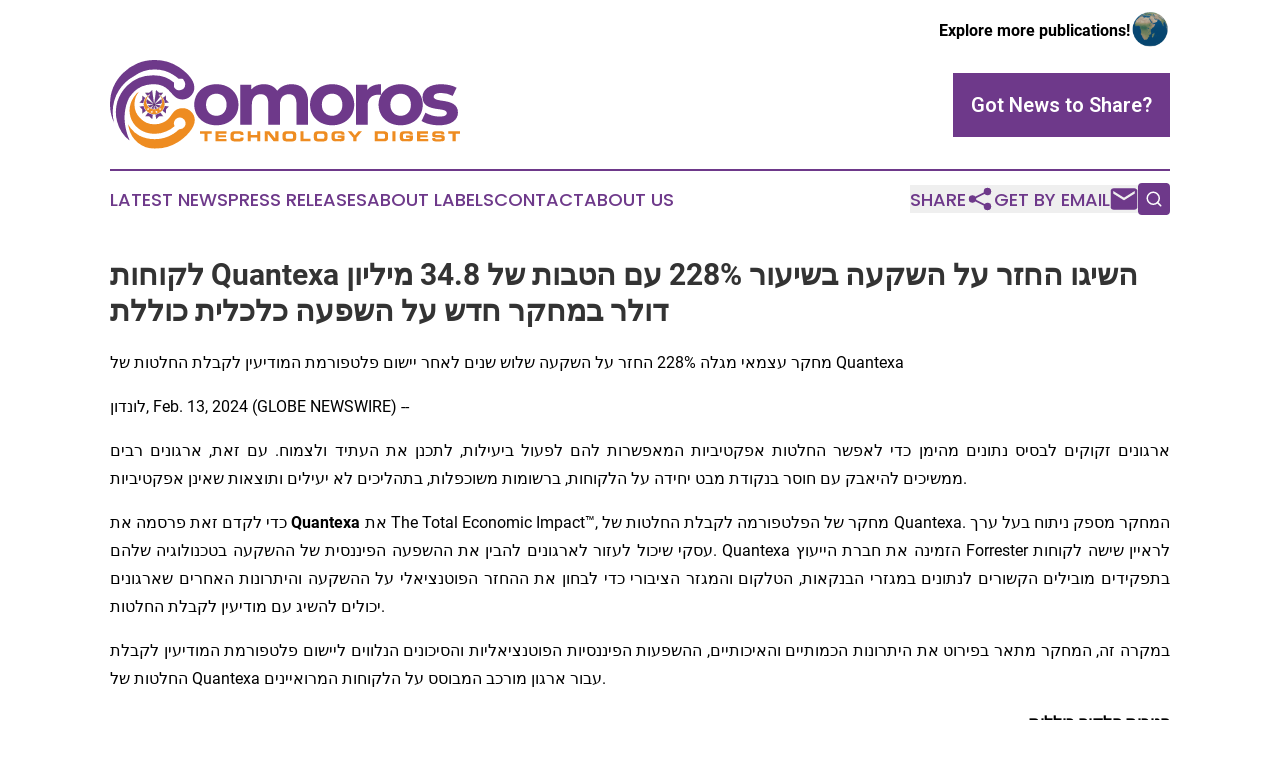

--- FILE ---
content_type: text/html;charset=utf-8
request_url: https://www.comorostechnologydigest.com/article/688247780-quantexa-228-34-8
body_size: 8480
content:
<!DOCTYPE html>
<html lang="en">
<head>
  <title>לקוחות Quantexa השיגו החזר על השקעה בשיעור 228% עם הטבות של 34.8 מיליון דולר במחקר חדש על השפעה כלכלית כוללת | Comoros Technology Digest</title>
  <meta charset="utf-8">
  <meta name="viewport" content="width=device-width, initial-scale=1">
    <meta name="description" content="Comoros Technology Digest is an online news publication focusing on science &amp; technology in the Comoros: Get your science and technology news from Comoros">
    <link rel="icon" href="https://cdn.newsmatics.com/agp/sites/comorostechnologydigest-favicon-1.png" type="image/png">
  <meta name="csrf-token" content="CD2XbpSDVHOQJ5GERvv-oiT2xVP_f4t5gk2_PF6Mcw0=">
  <meta name="csrf-param" content="authenticity_token">
  <link href="/css/styles.min.css?v1d0b8e25eaccc1ca72b30a2f13195adabfa54991" rel="stylesheet" data-turbo-track="reload">
  <link rel="stylesheet" href="/plugins/vanilla-cookieconsent/cookieconsent.css?v1d0b8e25eaccc1ca72b30a2f13195adabfa54991">
  
<style type="text/css">
    :root {
        --color-primary-background: rgba(110, 57, 138, 0.5);
        --color-primary: #6E398A;
        --color-secondary: #ab6417;
    }
</style>

  <script type="importmap">
    {
      "imports": {
          "adController": "/js/controllers/adController.js?v1d0b8e25eaccc1ca72b30a2f13195adabfa54991",
          "alertDialog": "/js/controllers/alertDialog.js?v1d0b8e25eaccc1ca72b30a2f13195adabfa54991",
          "articleListController": "/js/controllers/articleListController.js?v1d0b8e25eaccc1ca72b30a2f13195adabfa54991",
          "dialog": "/js/controllers/dialog.js?v1d0b8e25eaccc1ca72b30a2f13195adabfa54991",
          "flashMessage": "/js/controllers/flashMessage.js?v1d0b8e25eaccc1ca72b30a2f13195adabfa54991",
          "gptAdController": "/js/controllers/gptAdController.js?v1d0b8e25eaccc1ca72b30a2f13195adabfa54991",
          "hamburgerController": "/js/controllers/hamburgerController.js?v1d0b8e25eaccc1ca72b30a2f13195adabfa54991",
          "labelsDescription": "/js/controllers/labelsDescription.js?v1d0b8e25eaccc1ca72b30a2f13195adabfa54991",
          "searchController": "/js/controllers/searchController.js?v1d0b8e25eaccc1ca72b30a2f13195adabfa54991",
          "videoController": "/js/controllers/videoController.js?v1d0b8e25eaccc1ca72b30a2f13195adabfa54991",
          "navigationController": "/js/controllers/navigationController.js?v1d0b8e25eaccc1ca72b30a2f13195adabfa54991"          
      }
    }
  </script>
  <script>
      (function(w,d,s,l,i){w[l]=w[l]||[];w[l].push({'gtm.start':
      new Date().getTime(),event:'gtm.js'});var f=d.getElementsByTagName(s)[0],
      j=d.createElement(s),dl=l!='dataLayer'?'&l='+l:'';j.async=true;
      j.src='https://www.googletagmanager.com/gtm.js?id='+i+dl;
      f.parentNode.insertBefore(j,f);
      })(window,document,'script','dataLayer','GTM-KGCXW2X');
  </script>

  <script>
    window.dataLayer.push({
      'cookie_settings': 'delta'
    });
  </script>
</head>
<body class="df-5 is-subpage">
<noscript>
  <iframe src="https://www.googletagmanager.com/ns.html?id=GTM-KGCXW2X"
          height="0" width="0" style="display:none;visibility:hidden"></iframe>
</noscript>
<div class="layout">

  <!-- Top banner -->
  <div class="max-md:hidden w-full content universal-ribbon-inner flex justify-end items-center">
    <a href="https://www.affinitygrouppublishing.com/" target="_blank" class="brands">
      <span class="font-bold text-black">Explore more publications!</span>
      <div>
        <img src="/images/globe.png" height="40" width="40" class="icon-globe"/>
      </div>
    </a>
  </div>
  <header data-controller="hamburger">
  <div class="content">
    <div class="header-top">
      <div class="flex gap-2 masthead-container justify-between items-center">
        <div class="mr-4 logo-container">
          <a href="/">
              <img src="https://cdn.newsmatics.com/agp/sites/comorostechnologydigest-logo-1.svg" alt="Comoros Technology Digest"
                class="max-md:!h-[60px] lg:!max-h-[115px]" height="96"
                width="auto" />
          </a>
        </div>
        <button class="hamburger relative w-8 h-6">
          <span aria-hidden="true"
            class="block absolute h-[2px] w-9 bg-[--color-primary] transform transition duration-500 ease-in-out -translate-y-[15px]"></span>
          <span aria-hidden="true"
            class="block absolute h-[2px] w-7 bg-[--color-primary] transform transition duration-500 ease-in-out translate-x-[7px]"></span>
          <span aria-hidden="true"
            class="block absolute h-[2px] w-9 bg-[--color-primary] transform transition duration-500 ease-in-out translate-y-[15px]"></span>
        </button>
        <a href="/submit-news" class="max-md:hidden button button-upload-content button-primary w-fit">
          <span>Got News to Share?</span>
        </a>
      </div>
      <!--  Screen size line  -->
      <div class="absolute bottom-0 -ml-[20px] w-screen h-[1px] bg-[--color-primary] z-50 md:hidden">
      </div>
    </div>
    <!-- Navigation bar -->
    <div class="navigation is-hidden-on-mobile" id="main-navigation">
      <div class="w-full md:hidden">
        <div data-controller="search" class="relative w-full">
  <div data-search-target="form" class="relative active">
    <form data-action="submit->search#performSearch" class="search-form">
      <input type="text" name="query" placeholder="Search..." data-search-target="input" class="search-input md:hidden" />
      <button type="button" data-action="click->search#toggle" data-search-target="icon" class="button-search">
        <img height="18" width="18" src="/images/search.svg" />
      </button>
    </form>
  </div>
</div>

      </div>
      <nav class="navigation-part">
          <a href="/latest-news" class="nav-link">
            Latest News
          </a>
          <a href="/press-releases" class="nav-link">
            Press Releases
          </a>
          <a href="/about-labels" class="nav-link">
            About Labels
          </a>
          <a href="/contact" class="nav-link">
            Contact
          </a>
          <a href="/about" class="nav-link">
            About Us
          </a>
      </nav>
      <div class="w-full md:w-auto md:justify-end">
        <div data-controller="navigation" class="header-actions hidden">
  <button class="nav-link flex gap-1 items-center" onclick="window.ShareDialog.openDialog()">
    <span data-navigation-target="text">
      Share
    </span>
    <span class="icon-share"></span>
  </button>
  <button onclick="window.AlertDialog.openDialog()" class="nav-link nav-link-email flex items-center gap-1.5">
    <span data-navigation-target="text">
      Get by Email
    </span>
    <span class="icon-mail"></span>
  </button>
  <div class="max-md:hidden">
    <div data-controller="search" class="relative w-full">
  <div data-search-target="form" class="relative active">
    <form data-action="submit->search#performSearch" class="search-form">
      <input type="text" name="query" placeholder="Search..." data-search-target="input" class="search-input md:hidden" />
      <button type="button" data-action="click->search#toggle" data-search-target="icon" class="button-search">
        <img height="18" width="18" src="/images/search.svg" />
      </button>
    </form>
  </div>
</div>

  </div>
</div>

      </div>
      <a href="/submit-news" class="md:hidden uppercase button button-upload-content button-primary w-fit">
        <span>Got News to Share?</span>
      </a>
      <a href="https://www.affinitygrouppublishing.com/" target="_blank" class="nav-link-agp">
        Explore more publications!
        <img src="/images/globe.png" height="35" width="35" />
      </a>
    </div>
  </div>
</header>

  <div id="main-content" class="content">
    <div id="flash-message"></div>
    <h1>לקוחות Quantexa השיגו החזר על השקעה בשיעור 228% עם הטבות של 34.8 מיליון דולר במחקר חדש על השפעה כלכלית כוללת</h1>
<div class="press-release">
  <h2>&#x5DE;&#x5D7;&#x5E7;&#x5E8; &#x5E2;&#x5E6;&#x5DE;&#x5D0;&#x5D9; &#x5DE;&#x5D2;&#x5DC;&#x5D4; 228% &#x5D4;&#x5D7;&#x5D6;&#x5E8; &#x5E2;&#x5DC; &#x5D4;&#x5E9;&#x5E7;&#x5E2;&#x5D4; &#x5E9;&#x5DC;&#x5D5;&#x5E9; &#x5E9;&#x5E0;&#x5D9;&#x5DD; &#x5DC;&#x5D0;&#x5D7;&#x5E8; &#x5D9;&#x5D9;&#x5E9;&#x5D5;&#x5DD; &#x5E4;&#x5DC;&#x5D8;&#x5E4;&#x5D5;&#x5E8;&#x5DE;&#x5EA; &#x5D4;&#x5DE;&#x5D5;&#x5D3;&#x5D9;&#x5E2;&#x5D9;&#x5DF; &#x5DC;&#x5E7;&#x5D1;&#x5DC;&#x5EA; &#x5D4;&#x5D7;&#x5DC;&#x5D8;&#x5D5;&#x5EA; &#x5E9;&#x5DC; Quantexa</h2>
      <p align="justify">&#x5DC;&#x5D5;&#x5E0;&#x5D3;&#x5D5;&#x5DF;, Feb.  13, 2024  (GLOBE NEWSWIRE) -- </p>          <p align="justify">&#x5D0;&#x5E8;&#x5D2;&#x5D5;&#x5E0;&#x5D9;&#x5DD; &#x5D6;&#x5E7;&#x5D5;&#x5E7;&#x5D9;&#x5DD; &#x5DC;&#x5D1;&#x5E1;&#x5D9;&#x5E1; &#x5E0;&#x5EA;&#x5D5;&#x5E0;&#x5D9;&#x5DD; &#x5DE;&#x5D4;&#x5D9;&#x5DE;&#x5DF; &#x5DB;&#x5D3;&#x5D9; &#x5DC;&#x5D0;&#x5E4;&#x5E9;&#x5E8; &#x5D4;&#x5D7;&#x5DC;&#x5D8;&#x5D5;&#x5EA; &#x5D0;&#x5E4;&#x5E7;&#x5D8;&#x5D9;&#x5D1;&#x5D9;&#x5D5;&#x5EA; &#x5D4;&#x5DE;&#x5D0;&#x5E4;&#x5E9;&#x5E8;&#x5D5;&#x5EA; &#x5DC;&#x5D4;&#x5DD; &#x5DC;&#x5E4;&#x5E2;&#x5D5;&#x5DC; &#x5D1;&#x5D9;&#x5E2;&#x5D9;&#x5DC;&#x5D5;&#x5EA;, &#x5DC;&#x5EA;&#x5DB;&#x5E0;&#x5DF; &#x5D0;&#x5EA; &#x5D4;&#x5E2;&#x5EA;&#x5D9;&#x5D3; &#x5D5;&#x5DC;&#x5E6;&#x5DE;&#x5D5;&#x5D7;. &#x5E2;&#x5DD; &#x5D6;&#x5D0;&#x5EA;, &#x5D0;&#x5E8;&#x5D2;&#x5D5;&#x5E0;&#x5D9;&#x5DD; &#x5E8;&#x5D1;&#x5D9;&#x5DD; &#x5DE;&#x5DE;&#x5E9;&#x5D9;&#x5DB;&#x5D9;&#x5DD; &#x5DC;&#x5D4;&#x5D9;&#x5D0;&#x5D1;&#x5E7; &#x5E2;&#x5DD; &#x5D7;&#x5D5;&#x5E1;&#x5E8; &#x5D1;&#x5E0;&#x5E7;&#x5D5;&#x5D3;&#x5EA; &#x5DE;&#x5D1;&#x5D8; &#x5D9;&#x5D7;&#x5D9;&#x5D3;&#x5D4; &#x5E2;&#x5DC; &#x5D4;&#x5DC;&#x5E7;&#x5D5;&#x5D7;&#x5D5;&#x5EA;, &#x5D1;&#x5E8;&#x5E9;&#x5D5;&#x5DE;&#x5D5;&#x5EA; &#x5DE;&#x5E9;&#x5D5;&#x5DB;&#x5E4;&#x5DC;&#x5D5;&#x5EA;, &#x5D1;&#x5EA;&#x5D4;&#x5DC;&#x5D9;&#x5DB;&#x5D9;&#x5DD; &#x5DC;&#x5D0; &#x5D9;&#x5E2;&#x5D9;&#x5DC;&#x5D9;&#x5DD; &#x5D5;&#x5EA;&#x5D5;&#x5E6;&#x5D0;&#x5D5;&#x5EA; &#x5E9;&#x5D0;&#x5D9;&#x5E0;&#x5DF; &#x5D0;&#x5E4;&#x5E7;&#x5D8;&#x5D9;&#x5D1;&#x5D9;&#x5D5;&#x5EA;.<br></p>          <p align="justify">&#x5DB;&#x5D3;&#x5D9; &#x5DC;&#x5E7;&#x5D3;&#x5DD; &#x5D6;&#x5D0;&#x5EA; &#x5E4;&#x5E8;&#x5E1;&#x5DE;&#x5D4; &#x5D0;&#x5EA; <strong>Quantexa</strong> &#x5D0;&#x5EA; The Total Economic Impact&#x2122;, &#x5DE;&#x5D7;&#x5E7;&#x5E8; &#x5E9;&#x5DC; &#x5D4;&#x5E4;&#x5DC;&#x5D8;&#x5E4;&#x5D5;&#x5E8;&#x5DE;&#x5D4; &#x5DC;&#x5E7;&#x5D1;&#x5DC;&#x5EA; &#x5D4;&#x5D7;&#x5DC;&#x5D8;&#x5D5;&#x5EA; &#x5E9;&#x5DC; Quantexa. &#x5D4;&#x5DE;&#x5D7;&#x5E7;&#x5E8; &#x5DE;&#x5E1;&#x5E4;&#x5E7; &#x5E0;&#x5D9;&#x5EA;&#x5D5;&#x5D7; &#x5D1;&#x5E2;&#x5DC; &#x5E2;&#x5E8;&#x5DA; &#x5E2;&#x5E1;&#x5E7;&#x5D9; &#x5E9;&#x5D9;&#x5DB;&#x5D5;&#x5DC; &#x5DC;&#x5E2;&#x5D6;&#x5D5;&#x5E8; &#x5DC;&#x5D0;&#x5E8;&#x5D2;&#x5D5;&#x5E0;&#x5D9;&#x5DD; &#x5DC;&#x5D4;&#x5D1;&#x5D9;&#x5DF; &#x5D0;&#x5EA; &#x5D4;&#x5D4;&#x5E9;&#x5E4;&#x5E2;&#x5D4; &#x5D4;&#x5E4;&#x5D9;&#x5E0;&#x5E0;&#x5E1;&#x5D9;&#x5EA; &#x5E9;&#x5DC; &#x5D4;&#x5D4;&#x5E9;&#x5E7;&#x5E2;&#x5D4; &#x5D1;&#x5D8;&#x5DB;&#x5E0;&#x5D5;&#x5DC;&#x5D5;&#x5D2;&#x5D9;&#x5D4; &#x5E9;&#x5DC;&#x5D4;&#x5DD;. Quantexa &#x5D4;&#x5D6;&#x5DE;&#x5D9;&#x5E0;&#x5D4; &#x5D0;&#x5EA; &#x5D7;&#x5D1;&#x5E8;&#x5EA; &#x5D4;&#x5D9;&#x5D9;&#x5E2;&#x5D5;&#x5E5; Forrester &#x5DC;&#x5E8;&#x5D0;&#x5D9;&#x5D9;&#x5DF; &#x5E9;&#x5D9;&#x5E9;&#x5D4; &#x5DC;&#x5E7;&#x5D5;&#x5D7;&#x5D5;&#x5EA; &#x5D1;&#x5EA;&#x5E4;&#x5E7;&#x5D9;&#x5D3;&#x5D9;&#x5DD; &#x5DE;&#x5D5;&#x5D1;&#x5D9;&#x5DC;&#x5D9;&#x5DD; &#x5D4;&#x5E7;&#x5E9;&#x5D5;&#x5E8;&#x5D9;&#x5DD; &#x5DC;&#x5E0;&#x5EA;&#x5D5;&#x5E0;&#x5D9;&#x5DD; &#x5D1;&#x5DE;&#x5D2;&#x5D6;&#x5E8;&#x5D9; &#x5D4;&#x5D1;&#x5E0;&#x5E7;&#x5D0;&#x5D5;&#x5EA;, &#x5D4;&#x5D8;&#x5DC;&#x5E7;&#x5D5;&#x5DD; &#x5D5;&#x5D4;&#x5DE;&#x5D2;&#x5D6;&#x5E8; &#x5D4;&#x5E6;&#x5D9;&#x5D1;&#x5D5;&#x5E8;&#x5D9; &#x5DB;&#x5D3;&#x5D9; &#x5DC;&#x5D1;&#x5D7;&#x5D5;&#x5DF; &#x5D0;&#x5EA; &#x5D4;&#x5D4;&#x5D7;&#x5D6;&#x5E8; &#x5D4;&#x5E4;&#x5D5;&#x5D8;&#x5E0;&#x5E6;&#x5D9;&#x5D0;&#x5DC;&#x5D9; &#x5E2;&#x5DC; &#x5D4;&#x5D4;&#x5E9;&#x5E7;&#x5E2;&#x5D4; &#x5D5;&#x5D4;&#x5D9;&#x5EA;&#x5E8;&#x5D5;&#x5E0;&#x5D5;&#x5EA; &#x5D4;&#x5D0;&#x5D7;&#x5E8;&#x5D9;&#x5DD; &#x5E9;&#x5D0;&#x5E8;&#x5D2;&#x5D5;&#x5E0;&#x5D9;&#x5DD; &#x5D9;&#x5DB;&#x5D5;&#x5DC;&#x5D9;&#x5DD; &#x5DC;&#x5D4;&#x5E9;&#x5D9;&#x5D2; &#x5E2;&#x5DD; &#x5DE;&#x5D5;&#x5D3;&#x5D9;&#x5E2;&#x5D9;&#x5DF; &#x5DC;&#x5E7;&#x5D1;&#x5DC;&#x5EA; &#x5D4;&#x5D7;&#x5DC;&#x5D8;&#x5D5;&#x5EA;.</p>          <p align="justify">&#x5D1;&#x5DE;&#x5E7;&#x5E8;&#x5D4; &#x5D6;&#x5D4;, &#x5D4;&#x5DE;&#x5D7;&#x5E7;&#x5E8; &#x5DE;&#x5EA;&#x5D0;&#x5E8; &#x5D1;&#x5E4;&#x5D9;&#x5E8;&#x5D5;&#x5D8; &#x5D0;&#x5EA; &#x5D4;&#x5D9;&#x5EA;&#x5E8;&#x5D5;&#x5E0;&#x5D5;&#x5EA; &#x5D4;&#x5DB;&#x5DE;&#x5D5;&#x5EA;&#x5D9;&#x5D9;&#x5DD; &#x5D5;&#x5D4;&#x5D0;&#x5D9;&#x5DB;&#x5D5;&#x5EA;&#x5D9;&#x5D9;&#x5DD;, &#x5D4;&#x5D4;&#x5E9;&#x5E4;&#x5E2;&#x5D5;&#x5EA; &#x5D4;&#x5E4;&#x5D9;&#x5E0;&#x5E0;&#x5E1;&#x5D9;&#x5D5;&#x5EA; &#x5D4;&#x5E4;&#x5D5;&#x5D8;&#x5E0;&#x5E6;&#x5D9;&#x5D0;&#x5DC;&#x5D9;&#x5D5;&#x5EA; &#x5D5;&#x5D4;&#x5E1;&#x5D9;&#x5DB;&#x5D5;&#x5E0;&#x5D9;&#x5DD; &#x5D4;&#x5E0;&#x5DC;&#x5D5;&#x5D5;&#x5D9;&#x5DD; &#x5DC;&#x5D9;&#x5D9;&#x5E9;&#x5D5;&#x5DD; &#x5E4;&#x5DC;&#x5D8;&#x5E4;&#x5D5;&#x5E8;&#x5DE;&#x5EA; &#x5D4;&#x5DE;&#x5D5;&#x5D3;&#x5D9;&#x5E2;&#x5D9;&#x5DF; &#x5DC;&#x5E7;&#x5D1;&#x5DC;&#x5EA; &#x5D4;&#x5D7;&#x5DC;&#x5D8;&#x5D5;&#x5EA; &#x5E9;&#x5DC; Quantexa &#x5E2;&#x5D1;&#x5D5;&#x5E8; &#x5D0;&#x5E8;&#x5D2;&#x5D5;&#x5DF; &#x5DE;&#x5D5;&#x5E8;&#x5DB;&#x5D1; &#x5D4;&#x5DE;&#x5D1;&#x5D5;&#x5E1;&#x5E1; &#x5E2;&#x5DC; &#x5D4;&#x5DC;&#x5E7;&#x5D5;&#x5D7;&#x5D5;&#x5EA; &#x5D4;&#x5DE;&#x5E8;&#x5D5;&#x5D0;&#x5D9;&#x5D9;&#x5E0;&#x5D9;&#x5DD;.</p>        <p align="right" dir="RTL"><strong>&#x5D4;&#x5D8;&#x5D1;&#x5D5;&#x5EA; &#x5D4;&#x5DC;&#x5E7;&#x5D5;&#x5D7; &#x5DB;&#x5D5;&#x5DC;&#x5DC;&#x5D5;&#x5EA;:</strong></p>          <p align="justify">*&#x5D4;&#x5D7;&#x5D6;&#x5E8; &#x5D4;&#x5E9;&#x5E7;&#x5E2;&#x5D4; &#x5E9;&#x5DC; 228% &#x5DC;&#x5E9;&#x5DC;&#x5D5;&#x5E9; &#x5E9;&#x5E0;&#x5D9;&#x5DD;</p>          <p align="justify">*&#x5EA;&#x5E7;&#x5D5;&#x5E4;&#x5EA; &#x5D4;&#x5D7;&#x5D6;&#x5E8; &#x5E4;&#x5D7;&#x5D5;&#x5EA; &#x5DE;&#x5E9;&#x5DE;&#x5D5;&#x5E0;&#x5D4; &#x5D7;&#x5D5;&#x5D3;&#x5E9;&#x5D9;&#x5DD;</p>          <p align="justify">*&#x5E9;&#x5D5;&#x5D5;&#x5D9; &#x5E0;&#x5D5;&#x5DB;&#x5D7;&#x5D9; &#x5E0;&#x5E7;&#x5D9; &#x5DE;&#x5D5;&#x5E2;&#x5E8;&#x5DA; &#x5E9;&#x5DC; 34.8 &#x5DE;&#x5D9;&#x5DC;&#x5D9;&#x5D5;&#x5DF; &#x5D3;&#x5D5;&#x5DC;&#x5E8; &#x5D1;&#x5D4;&#x5D8;&#x5D1;&#x5D5;&#x5EA; &#x5DC;&#x5DC;&#x5E7;&#x5D5;&#x5D7;&#x5D5;&#x5EA; &#x5D1;&#x5DE;&#x5E9;&#x5DA; &#x5E9;&#x5DC;&#x5D5;&#x5E9; &#x5E9;&#x5E0;&#x5D9;&#x5DD;</p>          <p align="center"><img alt="Quantexa" height="340" name="GNW_RichHtml_External_IMG" src="https://ml-eu.globenewswire.com/Resource/Download/70409264-cd05-40a7-b809-66bbe5ff8e7e/image2.jpeg" width="600"><br></p>          <p align="center"><sup><em>5 &#x5D9;&#x5EA;&#x5E8;&#x5D5;&#x5E0;&#x5D5;&#x5EA; &#x5E2;&#x5D9;&#x5E7;&#x5E8;&#x5D9;&#x5D9;&#x5DD; &#x5D5;&#x5DB;&#x5DE;&#x5D4; &#x5E0;&#x5D7;&#x5E1;&#x5DA; &#x5E2;&#x5DD; &#x5E4;&#x5DC;&#x5D8;&#x5E4;&#x5D5;&#x5E8;&#x5DE;&#x5EA; &#x5DE;&#x5D5;&#x5D3;&#x5D9;&#x5E2;&#x5D9;&#x5DF; &#x5DC;&#x5E7;&#x5D1;&#x5DC;&#x5EA; &#x5D4;&#x5D4;&#x5D7;&#x5DC;&#x5D8;&#x5D5;&#x5EA; &#x5E9;&#x5DC; Quantexa</em></sup></p>          <p align="justify"><strong>&#x5DE;&#x5E0;&#x5D4;&#x5DC; &#x5D2;&#x5DC;&#x5D5;&#x5D1;&#x5DC;&#x5D9; &#x5D1;&#x5EA;&#x5D7;&#x5D5;&#x5DD; &#x5D0;&#x5D9;&#x5EA;&#x5D5;&#x5E8; &#x5D4;&#x5E4;&#x5E9;&#x5D9;&#x5E2;&#x5D4; &#x5D4;&#x5E4;&#x5D9;&#x5E0;&#x5E0;&#x5E1;&#x5D9;&#x5EA;, &#x5D5;&#x5D1;&#x5D9;&#x5D9;&#x5E2;&#x5D5;&#x5E5; &#x5DC;&#x5DC;&#x5E7;&#x5D5;&#x5D7;&#x5D5;&#x5EA; &#x5E9;&#x5D9;&#x5E8;&#x5D5;&#x5EA;&#x5D9;&#x5DD; &#x5E4;&#x5D9;&#x5E0;&#x5E0;&#x5E1;&#x5D9;&#x5D9;&#x5DD;, &#x5D4;&#x5E6;&#x5D4;&#x5D9;&#x5E8; &#x5DB;&#x5D9;,</strong> "Quantexa &#x5DE;&#x5E1;&#x5E4;&#x5E7;&#x5EA; &#x5DC;&#x5E0;&#x5D5; &#x5D0;&#x5EA; &#x5D4;&#x5D9;&#x5DB;&#x5D5;&#x5DC;&#x5EA; &#x5DC;&#x5DE;&#x5E7;&#x5E8; &#x5D5;&#x5DC;&#x5DE;&#x5D6;&#x5D2; &#x5E0;&#x5EA;&#x5D5;&#x5E0;&#x5D9;&#x5DD; &#x5D1;&#x5D0;&#x5E7;&#x5D5; &#x5E1;&#x5D9;&#x5E1;&#x5D8;&#x5DD; &#x5D2;&#x5DE;&#x5D9;&#x5E9; &#x5E0;&#x5D9;&#x5EA;&#x5DF; &#x5DC;&#x5D4;&#x5E8;&#x5D7;&#x5D1;&#x5D4;, &#x5D5;&#x5D4;&#x5D9;&#x5D0; &#x5DE;&#x5E1;&#x5E4;&#x5E7;&#x5EA; &#x5EA;&#x5E6;&#x5D5;&#x5D2;&#x5D4; &#x5E8;&#x5D1;-&#x5DE;&#x5DE;&#x5D3;&#x5D9;&#x5EA; &#x5E9;&#x5DC; &#x5D4;&#x5DC;&#x5E7;&#x5D5;&#x5D7; &#x5DB;&#x5DE;&#x5E2;&#x5D8; &#x5D1;&#x5D6;&#x5DE;&#x5DF; &#x5D0;&#x5DE;&#x5EA;. &#x5D6;&#x5D4; &#x5DE;&#x5D0;&#x5E4;&#x5E9;&#x5E8; &#x5DC;&#x5E0;&#x5D5; &#x5DC;&#x5D4;&#x5E9;&#x5EA;&#x5DE;&#x5E9; &#x5D1;&#x5DE;&#x5D5;&#x5D3;&#x5DC; &#x5D4;&#x5D6;&#x5D4; &#x5DB;&#x5D3;&#x5D9; &#x5DC;&#x5D4;&#x5E4;&#x5D7;&#x5D9;&#x5EA; &#x5E1;&#x5D9;&#x5DB;&#x5D5;&#x5E0;&#x5D9;&#x5DD;, &#x5DC;&#x5D4;&#x5E7;&#x5D8;&#x5D9;&#x5DF; &#x5D0;&#x5EA; &#x5D4;&#x5EA;&#x5E9;&#x5EA;&#x5D9;&#x5EA; &#x5D5;&#x5D4;&#x5DE;&#x5E9;&#x5D0;&#x5D1;&#x5D9;&#x5DD; &#x5D4;&#x5D0;&#x5E0;&#x5D5;&#x5E9;&#x5D9;&#x5D9;&#x5DD; &#x5D5;&#x5DC;&#x5D4;&#x5E4;&#x5D9;&#x5E7; &#x5E8;&#x5D5;&#x5D5;&#x5D7;&#x5D9;&#x5DD; &#x5DE;&#x5E0;&#x5DB;&#x5E1;&#x5D9; &#x5E0;&#x5EA;&#x5D5;&#x5E0;&#x5D9;&#x5DD;".</p>          <p align="justify" dir="RTL"><span>&#x5DC;&#x5DE;&#x5D9;&#x5D3;&#x5E2; &#x5E0;&#x5D5;&#x5E1;&#x5E3; &#x5E2;&#x5DC; &#x5D4;&#x5D4;&#x5E9;&#x5E4;&#x5E2;&#x5D4; &#x5D4;&#x5DB;&#x5DC;&#x5DB;&#x5DC;&#x5D9;&#x5EA; &#x5D4;&#x5DB;&#x5D5;&#x5DC;&#x5DC;&#x5EA; </span><span dir="LTR">Economic Impact&#x2122; </span><span>&#xA0;&#x5E9;&#x5DC; &#x5E4;&#x5DC;&#x5D8;&#x5E4;&#x5D5;&#x5E8;&#x5DE;&#x5EA; &#x5DE;&#x5D5;&#x5D3;&#x5D9;&#x5E2;&#x5D9;&#x5DF; &#x5D4;&#x5D4;&#x5D7;&#x5DC;&#x5D8;&#x5D5;&#x5EA; &#x5E9;&#x5DC; Quantexa, &#x5D4;&#x5D5;&#x5E8;&#x5D9;&#x5D3;&#x5D5; &#x5D0;&#x5EA;&#xA0; &#x5D4;&#x5DE;&#x5D7;&#x5E7;&#x5E8; </span><span><a href="https://www.globenewswire.com/Tracker?data=LggB6Hvn1lCTzOAjB3VXpc4JZhxnDw5h418MHreyuBEN6jSbxxQISrfeA4Uie4Ut-atZleHak-FYOI8zE1_6nF3igauuaC3WkPFwQEqzeafQ7_X_2yd_HP4cAm4C2LkQ" target="_blank" rel="nofollow">&#x5D4;&#x5DE;&#x5DC;&#x5D0; &#x5DC;&#x5E9;&#x5E0;&#x5EA; 2024</a></span><span>.</span></p>          <p align="justify"><strong><u>&#x5D0;&#x5D5;&#x5D3;&#x5D5;&#x5EA; Quantexa</u></strong></p>          <p align="justify"><strong>Quantexa</strong> &#x5D4;&#x5D9;&#x5D0; &#x5D7;&#x5D1;&#x5E8;&#x5D4; &#x5D2;&#x5DC;&#x5D5;&#x5D1;&#x5DC;&#x5D9;&#x5EA; &#x5D4;&#x5DE;&#x5E1;&#x5E4;&#x5E7;&#x5EA; &#x5EA;&#x5D5;&#x5DB;&#x5E0;&#x5EA; &#x5E0;&#x5EA;&#x5D5;&#x5E0;&#x5D9;&#x5DD; &#x5D5;&#x5D0;&#x5E0;&#x5DC;&#x5D9;&#x5D8;&#x5D9;&#x5E7;&#x5D4; &#x5E4;&#x5D5;&#x5E8;&#x5E6;&#x5EA; &#x5D3;&#x5E8;&#x5DA; &#x5D1;&#x5EA;&#x5D7;&#x5D5;&#x5DD; &#x5E9;&#x5DC; &#x5DE;&#x5D5;&#x5D3;&#x5D9;&#x5E2;&#x5D9;&#x5DF; &#x5DC;&#x5E7;&#x5D1;&#x5DC;&#x5EA; &#x5D4;&#x5D7;&#x5DC;&#x5D8;&#x5D5;&#x5EA; &#x5DE;&#x5D1;&#x5D5;&#x5E1;&#x5E1; &#x5D4;&#x5E7;&#x5E9;&#x5E8;&#x5D9;&#x5DD; &#x5D4;&#x5DE;&#x5D0;&#x5E4;&#x5E9;&#x5E8; &#x5DC;&#x5D0;&#x5E8;&#x5D2;&#x5D5;&#x5E0;&#x5D9;&#x5DD; &#x5DC;&#x5E7;&#x5D1;&#x5DC; &#x5D4;&#x5D7;&#x5DC;&#x5D8;&#x5D5;&#x5EA; &#x5EA;&#x5E4;&#x5E2;&#x5D5;&#x5DC;&#x5D9;&#x5D5;&#x5EA; &#x5DE;&#x5D4;&#x5D9;&#x5DE;&#x5E0;&#x5D5;&#x5EA; &#x5E2;&#x5DC; &#x5D9;&#x5D3;&#x5D9; &#x5D4;&#x5E4;&#x5D9;&#x5DB;&#x5EA; &#x5D4;&#x5E0;&#x5EA;&#x5D5;&#x5E0;&#x5D9;&#x5DD; &#x5DC;&#x5DE;&#x5E9;&#x5DE;&#x5E2;&#x5D5;&#x5EA;&#x5D9;&#x5D9;&#x5DD;. &#x5D1;&#x5D0;&#x5DE;&#x5E6;&#x5E2;&#x5D5;&#x5EA; &#x5D4;&#x5D4;&#x5EA;&#x5E7;&#x5D3;&#x5DE;&#x5D5;&#x5D9;&#x5D5;&#x5EA; &#x5D4;&#x5D0;&#x5D7;&#x5E8;&#x5D5;&#x5E0;&#x5D5;&#x5EA; &#x5D1;&#x5EA;&#x5D7;&#x5D5;&#x5DD; &#x5D4;&#x5D1;&#x5D9;&#x5D2; &#x5D3;&#x5D0;&#x5D8;&#x5D4; &#x5D5;&#x5D4;&#x5D1;&#x5D9;&#x5E0;&#x5D4; &#x5DE;&#x5DC;&#x5D0;&#x5DB;&#x5D5;&#x5EA;&#x5D9;&#x5EA;, &#x5D4;&#x5E4;&#x5DC;&#x5D8;&#x5E4;&#x5D5;&#x5E8;&#x5DE;&#x5D4; &#x5E9;&#x5DC; Quantexa &#x5D7;&#x5D5;&#x5E9;&#x5E4;&#x5EA; &#x5E1;&#x5D9;&#x5DB;&#x5D5;&#x5E0;&#x5D9;&#x5DD; &#x5E0;&#x5E1;&#x5EA;&#x5E8;&#x5D9;&#x5DD; &#x5D5;&#x5D4;&#x5D6;&#x5D3;&#x5DE;&#x5E0;&#x5D5;&#x5D9;&#x5D5;&#x5EA; &#x5D7;&#x5D3;&#x5E9;&#x5D5;&#x5EA; &#x5E2;&#x5DC; &#x5D9;&#x5D3;&#x5D9; &#x5DE;&#x5EA;&#x5DF; &#x5EA;&#x5E6;&#x5D5;&#x5D2;&#x5D4; &#x5D4;&#x5E7;&#x5E9;&#x5E8;&#x5D9;&#x5EA; &#x5D5;&#x5DE;&#x5E7;&#x5D5;&#x5E9;&#x5E8;&#x5EA; &#x5E9;&#x5DC; &#x5E0;&#x5EA;&#x5D5;&#x5E0;&#x5D9;&#x5DD; &#x5E4;&#x5E0;&#x5D9;&#x5DE;&#x5D9;&#x5D9;&#x5DD; &#x5D5;&#x5D7;&#x5D9;&#x5E6;&#x5D5;&#x5E0;&#x5D9;&#x5D9;&#x5DD; &#x5D1;&#x5DE;&#x5E7;&#x5D5;&#x5DD; &#x5D0;&#x5D7;&#x5D3;. &#x5D4;&#x5D9;&#x5D0; &#x5E4;&#x5D5;&#x5EA;&#x5E8;&#x5EA; &#x5D0;&#x5EA;&#x5D2;&#x5E8;&#x5D9;&#x5DD; &#x5D2;&#x5D3;&#x5D5;&#x5DC;&#x5D9;&#x5DD; &#x5D1;&#x5E0;&#x5D9;&#x5D4;&#x5D5;&#x5DC; &#x5E0;&#x5EA;&#x5D5;&#x5E0;&#x5D9;&#x5DD;, &#x5EA;&#x5D4;&#x5DC;&#x5D9;&#x5DB;&#x5D9; &#x5DC;&#x5D9;&#x5DE;&#x5D5;&#x5D3; &#x5DC;&#x5E7;&#x5D5;&#x5D7;&#x5D5;&#x5EA;, &#x5DE;&#x5D5;&#x5D3;&#x5D9;&#x5E2;&#x5D9;&#x5DF; &#x5DC;&#x5E7;&#x5D5;&#x5D7;&#x5D5;&#x5EA;, &#x5E4;&#x5E9;&#x5D9;&#x5E2;&#x5D4; &#x5E4;&#x5D9;&#x5E0;&#x5E0;&#x5E1;&#x5D9;&#x5EA;, &#x5E1;&#x5D9;&#x5DB;&#x5D5;&#x5E0;&#x5D9;&#x5DD;, &#x5D4;&#x5D5;&#x5E0;&#x5D0;&#x5D4; &#x5D5;&#x5D0;&#x5D1;&#x5D8;&#x5D7;&#x5D4;, &#x5DC;&#x5D0;&#x5D5;&#x5E8;&#x5DA; &#x5DB;&#x5DC; &#x5DE;&#x5D7;&#x5D6;&#x5D5;&#x5E8; &#x5D7;&#x5D9;&#x5D9; &#x5D4;&#x5DC;&#x5E7;&#x5D5;&#x5D7;.</p>          <p align="justify">&#x5E4;&#x5DC;&#x5D8;&#x5E4;&#x5D5;&#x5E8;&#x5DE;&#x5EA; &#x5D4;&#x5DE;&#x5D5;&#x5D3;&#x5D9;&#x5E2;&#x5D9;&#x5DF; &#x5DC;&#x5E7;&#x5D1;&#x5DC;&#x5EA; &#x5D4;&#x5D7;&#x5DC;&#x5D8;&#x5D5;&#x5EA; &#x5DE;&#x5D1;&#x5D5;&#x5E1;&#x5E1;&#x5EA; &#x5D4;&#x5D4;&#x5E7;&#x5E9;&#x5E8;&#x5D9;&#x5DD; &#x5E9;&#x5DC; Quantexa &#x5DE;&#x5E9;&#x5E4;&#x5E8;&#x5EA; &#x5D0;&#x5EA; &#x5D4;&#x5D1;&#x5D9;&#x5E6;&#x5D5;&#x5E2;&#x5D9;&#x5DD; &#x5D4;&#x5EA;&#x5E4;&#x5E2;&#x5D5;&#x5DC;&#x5D9;&#x5D9;&#x5DD; &#x5E2;&#x5DD; &#x5D3;&#x5D9;&#x5D5;&#x5E7; &#x5E9;&#x5DC; &#x5DC;&#x5DE;&#x5E2;&#x5DC;&#x5D4; &#x5DE;-90% &#x5D5;&#x5D4;&#x5D9;&#x5D0; &#x5DE;&#x5E6;&#x5D9;&#x5E2;&#x5D4; &#x5DE;&#x5D4;&#x5D9;&#x5E8;&#x5D5;&#x5EA; &#x5E9;&#x5DC; &#x5E2;&#x5D3; &#x5E4;&#x5D9; 60 &#x5D1;&#x5DE;&#x5D5;&#x5D3;&#x5DC; &#x5D1;&#x5E8;&#x5D6;&#x5D5;&#x5DC;&#x5D5;&#x5E6;&#x5D9;&#x5D4; &#x5D2;&#x5D1;&#x5D5;&#x5D4;&#x5D4; &#x5D9;&#x5D5;&#x5EA;&#x5E8; &#x5DE;&#x5D0;&#x5E9;&#x5E8; &#x5D1;&#x5D2;&#x5D9;&#x5E9;&#x5D5;&#x5EA; &#x5DE;&#x5E1;&#x5D5;&#x5E8;&#x5EA;&#x5D9;&#x5D5;&#x5EA;.</p>          <p align="justify">Quantexa, &#x5E9;&#x5E0;&#x5D5;&#x5E1;&#x5D3;&#x5D4; &#x5D1;&#x5E9;&#x5E0;&#x5EA; 2016, &#x5DE;&#x5E2;&#x5E1;&#x5D9;&#x5E7;&#x5D4; &#x5DB;&#x5D9;&#x5D5;&#x5DD; &#x5D9;&#x5D5;&#x5EA;&#x5E8; &#x5DE;-675 &#x5E2;&#x5D5;&#x5D1;&#x5D3;&#x5D9;&#x5DD; &#x5D5;&#x5D0;&#x5DC;&#x5E4;&#x5D9; &#x5DE;&#x5E9;&#x5EA;&#x5DE;&#x5E9;&#x5D9;&#x5DD; &#x5D4;&#x5E2;&#x5D5;&#x5D1;&#x5D3;&#x5D9;&#x5DD; &#x5E2;&#x5DD; &#x5DE;&#x5D9;&#x5DC;&#x5D9;&#x5D0;&#x5E8;&#x5D3;&#x5D9; &#x5E2;&#x5E1;&#x5E7;&#x5D0;&#x5D5;&#x5EA; &#x5D5;&#x5E0;&#x5E7;&#x5D5;&#x5D3;&#x5D5;&#x5EA; &#x5E0;&#x5EA;&#x5D5;&#x5E0;&#x5D9;&#x5DD; &#x5D1;&#x5E8;&#x5D7;&#x5D1;&#x5D9; &#x5D4;&#x5E2;&#x5D5;&#x5DC;&#x5DD;. &#x5DC;&#x5D7;&#x5D1;&#x5E8;&#x5D4; &#x5DE;&#x5E9;&#x5E8;&#x5D3;&#x5D9;&#x5DD; &#x5D1;&#x5DC;&#x5D5;&#x5E0;&#x5D3;&#x5D5;&#x5DF;, &#x5D3;&#x5D1;&#x5DC;&#x5D9;&#x5DF;, &#x5D1;&#x5E8;&#x5D9;&#x5E1;&#x5DC;, &#x5DE;&#x5DC;&#x5D0;&#x5D2;&#x5D4;, &#x5D0;&#x5D9;&#x5D7;&#x5D5;&#x5D3; &#x5D4;&#x5D0;&#x5DE;&#x5D9;&#x5E8;&#x5D5;&#x5D9;&#x5D5;&#x5EA;, &#x5E0;&#x5D9;&#x5D5; &#x5D9;&#x5D5;&#x5E8;&#x5E7;, &#x5D1;&#x5D5;&#x5E1;&#x5D8;&#x5D5;&#x5DF;, &#x5D8;&#x5D5;&#x5E8;&#x5D5;&#x5E0;&#x5D8;&#x5D5;, &#x5E1;&#x5D9;&#x5D3;&#x5E0;&#x5D9;, &#x5DE;&#x5DC;&#x5D1;&#x5D5;&#x5E8;&#x5DF; &#x5D5;&#x5D8;&#x5D5;&#x5E7;&#x5D9;&#x5D5;.</p>  <p align="right" dir="RTL"><strong><u>&#x5DC;&#x5DE;&#x5D9;&#x5D3;&#x5E2; &#x5E0;&#x5D5;&#x5E1;&#x5E3;:</u></strong><br><strong>&#x5E4;&#x5E0;&#x5D9;&#x5D5;&#x5EA; &#x5D1;&#x5EA;&#x5E7;&#x5E9;&#x5D5;&#x5E8;&#x5EA;</strong></p>  <p align="right"><strong>C</strong><span>: Stephanie Crisp, Fight or Flight<br> <strong>E</strong>:&#xA0;</span><span><a href="https://www.globenewswire.com/Tracker?data=AwJm5j0YTvKAQRIdKY_38gm0I8-anrlBc4fEQPWsLDyl5kCCKxha5pjr7wT06RzG23IqHPmRkpqkaPQbDgkVSYD507vEEemcpm_hfLAcWp7VKqLq6fVQNgHZF63w3R3m" target="_blank" rel="nofollow">Quantexa@fightorflight</a><br> <strong>&#x5D0;&#x5D5;</strong></span><br><strong>C</strong><span>: Adam Jaffe, SVP of Corporate Marketing<br> <strong>T</strong>: +1 609 502 6889</span><br><strong>E</strong><span>:&#xA0;</span><span><a href="https://www.globenewswire.com/Tracker?data=SxfSR7F2gj9US8svEbEXa7oe_Qj7jMdyB30WFek2GUgIDOyD5uAhv4th6zD7ddfEeKqwLZnk2k6jCfDutwgFvmbmv00I_iaIcn_lDyYGfOw=" target="_blank" rel="nofollow">adamjaffe@quantexa.com</a></span><br><strong>&#x5D0;&#x5D5;</strong><br><strong>E</strong><span>:&#xA0;</span><span><a href="https://www.globenewswire.com/Tracker?data=wTp3lTcfar80anK94XEbfZYM_y4EDFSDOr0cDb79hBVCSiAMbdcFg69mEOOJHCAFP5Am_wgH-tWwxkkYjXXFueRPUtWOuHH1aZMdYuDMK5TP-qj6JwULSkTzJtoQSLPQ" target="_blank" rel="nofollow">RapidResponse@quantexa.com</a></span></p>  <p align="right"><span dir="RTL">&#x5EA;&#x5DE;&#x5D5;&#x5E0;&#x5EA; &#x5D9;&#x5D7;"&#x5E6; &#x5D4;&#x5E0;&#x5DC;&#x5D5;&#x5D5;&#x5D9;&#x5EA; &#x5DC;&#x5D4;&#x5D5;&#x5D3;&#x5E2;&#x5D4; &#x5D6;&#x5D5; &#x5D6;&#x5DE;&#x5D9;&#x5E0;&#x5D4; &#x5D1;&#x5DB;&#x5EA;&#x5D5;&#x5D1;&#x5EA; </span><span dir="RTL"><a href="https://www.globenewswire.com/Tracker?data=[base64]" target="_blank" rel="nofollow">http://www.globenewswire.com/NewsRoom/AttachmentNg/70409264-cd05-40a7-b809-66bbe5ff8e7e</a></span></p> <img class="__GNW8366DE3E__IMG" src="https://www.globenewswire.com/newsroom/ti?nf=MTAwMDkxMzIxMyM0MDE3NTY0NTEjMjE5MDE3NA=="> <br><img src="https://ml-eu.globenewswire.com/media/YjE4ZWE3OWMtNjY4Yi00MTJjLThmYzMtZGIyMWYxNmQ1NjI2LTEyMDE3Mjc=/tiny/Quantexa-Limited.png" referrerpolicy="no-referrer-when-downgrade"><p><a href="https://www.globenewswire.com/NewsRoom/AttachmentNg/66aa781f-ed10-4376-a60a-b3eee5a3f3a7" rel="nofollow"><img src="https://ml-eu.globenewswire.com/media/66aa781f-ed10-4376-a60a-b3eee5a3f3a7/small/quantexa-logo-positive-rgb-png.png" border="0" width="150" height="24" alt="Primary Logo"></a></p>
<div style="padding:0px;width: 100%;">
<div style="clear:both"></div>
<div style="float: right;padding-left:20px">
<div><h5>5 Key Benefits and how much was saved with Quantexa&#x2019;s Decision Intelligence Platform</h5></div>
<div> <a target="_blank" href="https://www.globenewswire.com/NewsRoom/AttachmentNg/70409264-cd05-40a7-b809-66bbe5ff8e7e/he" rel="nofollow"><img src="https://ml-eu.globenewswire.com/media/70409264-cd05-40a7-b809-66bbe5ff8e7e/medium/5-key-benefits-and-how-much-was-saved-with-quantexas-decisio.jpeg"> </a>
</div>
<p></p>
<div> <h5>5 Key Benefits and how much was saved with Quantexa&#x2019;s Decision Intelligence Platform</h5>
</div>
</div>
</div>
    <p>
  Legal Disclaimer:
</p>
<p>
  EIN Presswire provides this news content "as is" without warranty of any kind. We do not accept any responsibility or liability
  for the accuracy, content, images, videos, licenses, completeness, legality, or reliability of the information contained in this
  article. If you have any complaints or copyright issues related to this article, kindly contact the author above.
</p>
<img class="prtr" src="https://www.einpresswire.com/tracking/article.gif?t=5&a=NgHTRmE5f3Tgy_wv&i=8QP57XxThCzeXEli" alt="">
</div>

  </div>
</div>
<footer class="footer footer-with-line">
  <div class="content flex flex-col">
    <p class="footer-text text-sm mb-4 order-2 lg:order-1">© 1995-2026 Newsmatics Inc. dba Affinity Group Publishing &amp; Comoros Technology Digest. All Rights Reserved.</p>
    <div class="footer-nav lg:mt-2 mb-[30px] lg:mb-0 flex gap-7 flex-wrap justify-center order-1 lg:order-2">
        <a href="/about" class="footer-link">About</a>
        <a href="/archive" class="footer-link">Press Release Archive</a>
        <a href="/submit-news" class="footer-link">Submit Press Release</a>
        <a href="/legal/terms" class="footer-link">Terms &amp; Conditions</a>
        <a href="/legal/dmca" class="footer-link">Copyright/DMCA Policy</a>
        <a href="/legal/privacy" class="footer-link">Privacy Policy</a>
        <a href="/contact" class="footer-link">Contact</a>
    </div>
  </div>
</footer>
<div data-controller="dialog" data-dialog-url-value="/" data-action="click->dialog#clickOutside">
  <dialog
    class="modal-shadow fixed backdrop:bg-black/20 z-40 text-left bg-white rounded-full w-[350px] h-[350px] overflow-visible"
    data-dialog-target="modal"
  >
    <div class="text-center h-full flex items-center justify-center">
      <button data-action="click->dialog#close" type="button" class="modal-share-close-button">
        ✖
      </button>
      <div>
        <div class="mb-4">
          <h3 class="font-bold text-[28px] mb-3">Share us</h3>
          <span class="text-[14px]">on your social networks:</span>
        </div>
        <div class="flex gap-6 justify-center text-center">
          <a href="https://www.facebook.com/sharer.php?u=https://www.comorostechnologydigest.com" class="flex flex-col items-center font-bold text-[#4a4a4a] text-sm" target="_blank">
            <span class="h-[55px] flex items-center">
              <img width="40px" src="/images/fb.png" alt="Facebook" class="mb-2">
            </span>
            <span class="text-[14px]">
              Facebook
            </span>
          </a>
          <a href="https://www.linkedin.com/sharing/share-offsite/?url=https://www.comorostechnologydigest.com" class="flex flex-col items-center font-bold text-[#4a4a4a] text-sm" target="_blank">
            <span class="h-[55px] flex items-center">
              <img width="40px" height="40px" src="/images/linkedin.png" alt="LinkedIn" class="mb-2">
            </span>
            <span class="text-[14px]">
            LinkedIn
            </span>
          </a>
        </div>
      </div>
    </div>
  </dialog>
</div>

<div data-controller="alert-dialog" data-action="click->alert-dialog#clickOutside">
  <dialog
    class="fixed backdrop:bg-black/20 modal-shadow z-40 text-left bg-white rounded-full w-full max-w-[450px] aspect-square overflow-visible"
    data-alert-dialog-target="modal">
    <div class="flex items-center text-center -mt-4 h-full flex-1 p-8 md:p-12">
      <button data-action="click->alert-dialog#close" type="button" class="modal-close-button">
        ✖
      </button>
      <div class="w-full" data-alert-dialog-target="subscribeForm">
        <img class="w-8 mx-auto mb-4" src="/images/agps.svg" alt="AGPs" />
        <p class="md:text-lg">Get the latest news on this topic.</p>
        <h3 class="dialog-title mt-4">SIGN UP FOR FREE TODAY</h3>
        <form data-action="submit->alert-dialog#submit" method="POST" action="/alerts">
  <input type="hidden" name="authenticity_token" value="CD2XbpSDVHOQJ5GERvv-oiT2xVP_f4t5gk2_PF6Mcw0=">

  <input data-alert-dialog-target="fullnameInput" type="text" name="fullname" id="fullname" autocomplete="off" tabindex="-1">
  <label>
    <input data-alert-dialog-target="emailInput" placeholder="Email address" name="email" type="email"
      value=""
      class="rounded-xs mb-2 block w-full bg-white px-4 py-2 text-gray-900 border-[1px] border-solid border-gray-600 focus:border-2 focus:border-gray-800 placeholder:text-gray-400"
      required>
  </label>
  <div class="text-red-400 text-sm" data-alert-dialog-target="errorMessage"></div>

  <input data-alert-dialog-target="timestampInput" type="hidden" name="timestamp" value="1768825662" autocomplete="off" tabindex="-1">

  <input type="submit" value="Sign Up"
    class="!rounded-[3px] w-full mt-2 mb-4 bg-primary px-5 py-2 leading-5 font-semibold text-white hover:color-primary/75 cursor-pointer">
</form>
<a data-action="click->alert-dialog#close" class="text-black underline hover:no-underline inline-block mb-4" href="#">No Thanks</a>
<p class="text-[15px] leading-[22px]">
  By signing to this email alert, you<br /> agree to our
  <a href="/legal/terms" class="underline text-primary hover:no-underline" target="_blank">Terms & Conditions</a>
</p>

      </div>
      <div data-alert-dialog-target="checkEmail" class="hidden">
        <img class="inline-block w-9" src="/images/envelope.svg" />
        <h3 class="dialog-title">Check Your Email</h3>
        <p class="text-lg mb-12">We sent a one-time activation link to <b data-alert-dialog-target="userEmail"></b>.
          Just click on the link to
          continue.</p>
        <p class="text-lg">If you don't see the email in your inbox, check your spam folder or <a
            class="underline text-primary hover:no-underline" data-action="click->alert-dialog#showForm" href="#">try
            again</a>
        </p>
      </div>

      <!-- activated -->
      <div data-alert-dialog-target="activated" class="hidden">
        <img class="w-8 mx-auto mb-4" src="/images/agps.svg" alt="AGPs" />
        <h3 class="dialog-title">SUCCESS</h3>
        <p class="text-lg">You have successfully confirmed your email and are subscribed to <b>
            Comoros Technology Digest
          </b> daily
          news alert.</p>
      </div>
      <!-- alreadyActivated -->
      <div data-alert-dialog-target="alreadyActivated" class="hidden">
        <img class="w-8 mx-auto mb-4" src="/images/agps.svg" alt="AGPs" />
        <h3 class="dialog-title">Alert was already activated</h3>
        <p class="text-lg">It looks like you have already confirmed and are receiving the <b>
            Comoros Technology Digest
          </b> daily news
          alert.</p>
      </div>
      <!-- activateErrorMessage -->
      <div data-alert-dialog-target="activateErrorMessage" class="hidden">
        <img class="w-8 mx-auto mb-4" src="/images/agps.svg" alt="AGPs" />
        <h3 class="dialog-title">Oops!</h3>
        <p class="text-lg mb-4">It looks like something went wrong. Please try again.</p>
        <form data-action="submit->alert-dialog#submit" method="POST" action="/alerts">
  <input type="hidden" name="authenticity_token" value="CD2XbpSDVHOQJ5GERvv-oiT2xVP_f4t5gk2_PF6Mcw0=">

  <input data-alert-dialog-target="fullnameInput" type="text" name="fullname" id="fullname" autocomplete="off" tabindex="-1">
  <label>
    <input data-alert-dialog-target="emailInput" placeholder="Email address" name="email" type="email"
      value=""
      class="rounded-xs mb-2 block w-full bg-white px-4 py-2 text-gray-900 border-[1px] border-solid border-gray-600 focus:border-2 focus:border-gray-800 placeholder:text-gray-400"
      required>
  </label>
  <div class="text-red-400 text-sm" data-alert-dialog-target="errorMessage"></div>

  <input data-alert-dialog-target="timestampInput" type="hidden" name="timestamp" value="1768825662" autocomplete="off" tabindex="-1">

  <input type="submit" value="Sign Up"
    class="!rounded-[3px] w-full mt-2 mb-4 bg-primary px-5 py-2 leading-5 font-semibold text-white hover:color-primary/75 cursor-pointer">
</form>
<a data-action="click->alert-dialog#close" class="text-black underline hover:no-underline inline-block mb-4" href="#">No Thanks</a>
<p class="text-[15px] leading-[22px]">
  By signing to this email alert, you<br /> agree to our
  <a href="/legal/terms" class="underline text-primary hover:no-underline" target="_blank">Terms & Conditions</a>
</p>

      </div>

      <!-- deactivated -->
      <div data-alert-dialog-target="deactivated" class="hidden">
        <img class="w-8 mx-auto mb-4" src="/images/agps.svg" alt="AGPs" />
        <h3 class="dialog-title">You are Unsubscribed!</h3>
        <p class="text-lg">You are no longer receiving the <b>
            Comoros Technology Digest
          </b>daily news alert.</p>
      </div>
      <!-- alreadyDeactivated -->
      <div data-alert-dialog-target="alreadyDeactivated" class="hidden">
        <img class="w-8 mx-auto mb-4" src="/images/agps.svg" alt="AGPs" />
        <h3 class="dialog-title">You have already unsubscribed!</h3>
        <p class="text-lg">You are no longer receiving the <b>
            Comoros Technology Digest
          </b> daily news alert.</p>
      </div>
      <!-- deactivateErrorMessage -->
      <div data-alert-dialog-target="deactivateErrorMessage" class="hidden">
        <img class="w-8 mx-auto mb-4" src="/images/agps.svg" alt="AGPs" />
        <h3 class="dialog-title">Oops!</h3>
        <p class="text-lg">Try clicking the Unsubscribe link in the email again and if it still doesn't work, <a
            href="/contact">contact us</a></p>
      </div>
    </div>
  </dialog>
</div>

<script src="/plugins/vanilla-cookieconsent/cookieconsent.umd.js?v1d0b8e25eaccc1ca72b30a2f13195adabfa54991"></script>
  <script src="/js/cookieconsent.js?v1d0b8e25eaccc1ca72b30a2f13195adabfa54991"></script>

<script type="module" src="/js/app.js?v1d0b8e25eaccc1ca72b30a2f13195adabfa54991"></script>
</body>
</html>
